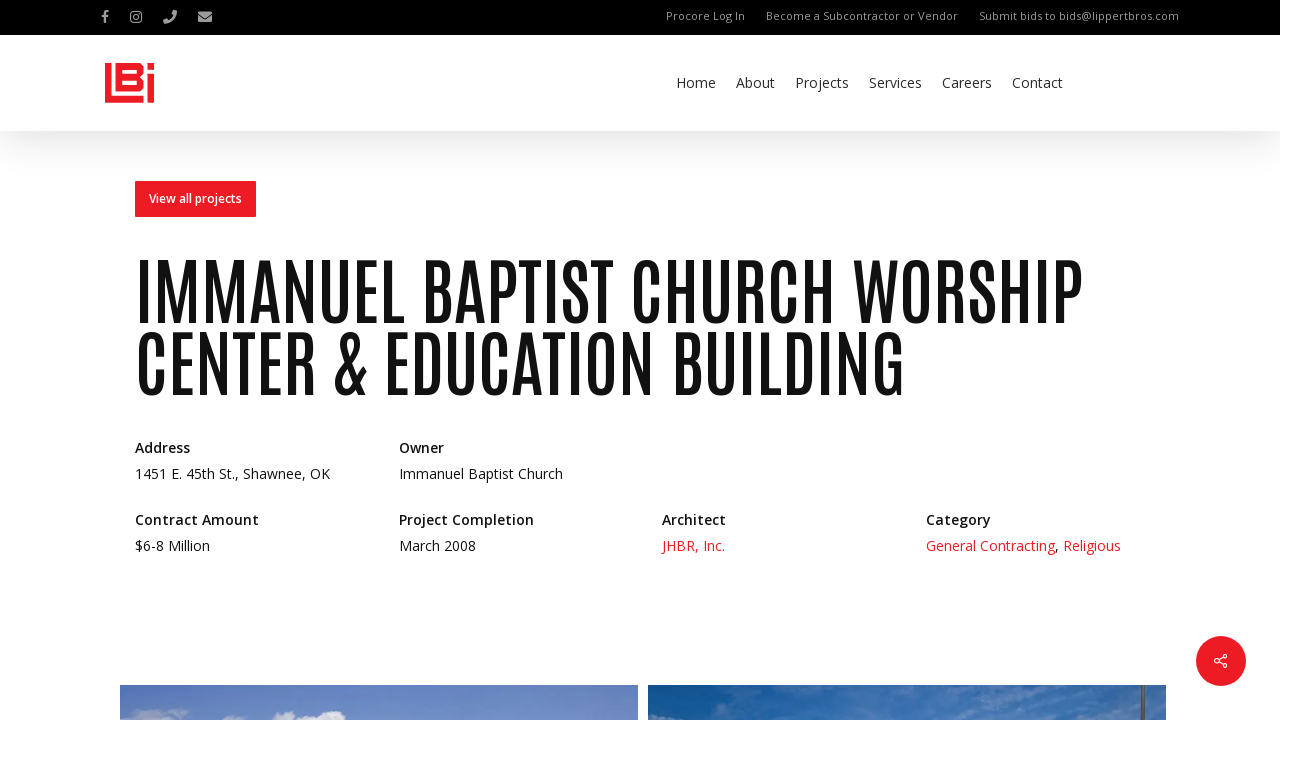

--- FILE ---
content_type: image/svg+xml
request_url: https://lippertbros.com/wp-content/uploads/2023/01/image-8-Traced.svg
body_size: 280
content:
<?xml version="1.0" encoding="UTF-8"?>
<svg xmlns="http://www.w3.org/2000/svg" width="185" height="151" viewBox="0 0 185 151" fill="none">
  <path fill-rule="evenodd" clip-rule="evenodd" d="M0 75V150H72.5H145V137V124H85H25V62V0H12.5H0V75ZM40 54V108H86.279H132.558L138.779 101.723L145 95.446V81.498V67.55L138.277 60.775L131.554 54L138.277 47.225L145 40.45V26.446V12.442L138.723 6.221L132.446 0H86.223H40V54ZM160.22 12.75L160.5 25.5L172.75 25.781L185 26.062V13.031V0H172.47H159.94L160.22 12.75ZM120 33.5V41H92.5H65V33.5V26H92.5H120V33.5ZM160.241 95.25L160.5 149.5L172.75 149.781L185 150.062V95.531V41H172.491H159.983L160.241 95.25ZM120 75V83H92.5H65V75V67H92.5H120V75Z" fill="#ED1C24"></path>
</svg>


--- FILE ---
content_type: image/svg+xml
request_url: https://lippertbros.com/wp-content/uploads/2022/12/Icon.svg
body_size: 280
content:
<?xml version="1.0" encoding="UTF-8"?>
<svg xmlns="http://www.w3.org/2000/svg" width="185" height="151" viewBox="0 0 185 151" fill="none">
  <path fill-rule="evenodd" clip-rule="evenodd" d="M0 75V150H72.5H145V137V124H85H25V62V0H12.5H0V75ZM40 54V108H86.279H132.558L138.779 101.723L145 95.446V81.498V67.55L138.277 60.775L131.554 54L138.277 47.225L145 40.45V26.446V12.442L138.723 6.221L132.446 0H86.223H40V54ZM160.22 12.75L160.5 25.5L172.75 25.781L185 26.062V13.031V0H172.47H159.94L160.22 12.75ZM120 33.5V41H92.5H65V33.5V26H92.5H120V33.5ZM160.241 95.25L160.5 149.5L172.75 149.781L185 150.062V95.531V41H172.491H159.983L160.241 95.25ZM120 75V83H92.5H65V75V67H92.5H120V75Z" fill="#F1F2E4"></path>
</svg>
